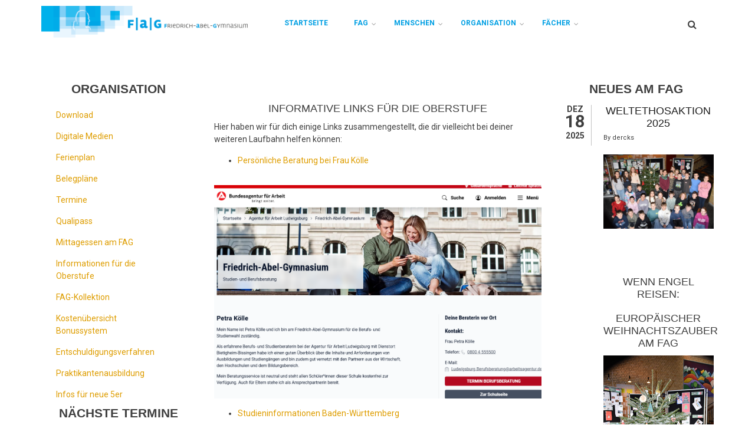

--- FILE ---
content_type: text/css
request_url: https://web.abelgym.de/sites/all/themes/startupgrowth_lite/css/base/layout.css?s05mzv
body_size: 7751
content:
/**
 * @file
 * Visual styles for Startupgrowth Lite's layout.
 */

/*Regions Layout*/
.white-region {
  padding: 30px 0;
   /*  padding: 30px 0; hde 2018_10_18 */
}
.light-gray-region {
  padding: 10px 0 10px 0;
  
} /*  padding: 60px 0 30px 0; hde 2018_10_23 */
.colored-region {
  padding: 50px 0;
   
} /*  padding: 40px 0;hde 2018_10_23 */
.white-region + .white-region:not(.highlighted-bottom):not(.subfooter):not(.footer-top):not(.footer),
.colored-region:not(.dark) + .colored-region:not(.dark):not(.highlighted-bottom):not(.subfooter):not(.footer-top):not(.footer),
.colored-region.dark + .colored-region.dark:not(.highlighted-bottom):not(.subfooter):not(.footer-top):not(.footer),
.light-gray-region + .light-gray-region:not(.highlighted-bottom):not(.subfooter):not(.footer-top):not(.footer),
.light-colored-region + .light-colored-region:not(.highlighted-bottom):not(.subfooter):not(.footer-top):not(.footer),
body:not(.video-bg-active):not(.parallax-active) .white-region + .white-region.highlighted-bottom,
body:not(.video-bg-active):not(.parallax-active) .colored-region:not(.dark) + .colored-region:not(.dark).highlighted-bottom,
body:not(.video-bg-active):not(.parallax-active) .colored-region.dark + .colored-region.dark.highlighted-bottom,
body:not(.video-bg-active):not(.parallax-active) .light-gray-region + .light-gray-region.highlighted-bottom,
body:not(.video-bg-active):not(.parallax-active) .light-colored-region + .light-colored-region.highlighted-bottom {
  padding-top: 0!important;
}
.colored-region.black {
  background-color: #1f1f1f;
}
.subfooter.colored-region.black {
  background-color: #252525;
}
.light-gray-region {
  background-color: #1f1f1f; /* #ffffff;  HDE #e9e9e9;*/
}
.footer-top.light-gray-region {
  background-color:   #1f1f1f;  /* hde #ffffff;  HDE #dcdcdc;*/
}

/*header layout*/
.header-container {
  padding: 0;
}
.header-inside {
  /* padding: 35px 0 30px; hde 2018_10_19*/
    padding: 10px 0 10px;
  position: relative;
}
.header-inside-first {
  padding: 0 0 10px 0;
}
.header-inside-second {
  padding: 0 0 20px 0;
}
@media (min-width:768px) {
  .search-area {
    width: 30px;
    float: right;
    padding: 1px 10px 0 0;
  }
  .main-navigation.with-search-bar {
    padding-right: 30px;
  }
}
@media (min-width:1200px) {
  .search-area {
    width: 60px;
  }
  .main-navigation.with-search-bar {
    padding-right: 60px;
  }
}
@media (max-width:767px) {
  .header-inside {
    padding: 0 0 30px;
  }
}
.main-content {
  padding: 10px 0 30px;
}
.path-frontpage .page {
  padding: 0;
}
.page {
  padding:  30px 0 0;
}
.path-frontpage .top-content {
  padding-top: 65px;
}
body:not(.path-frontpage) .main,
body:not(.path-frontpage) .sidebar {
  padding: 10px 0 0;  /* hde 15.04.2019 30px 0 0;   */
}
.path-frontpage .region-content {
  padding: 20px 0 0px;
}
.path-frontpage .region-sidebar-second,
.path-frontpage .region-sidebar-first {
  padding: 20px 0 0px; /* hde 15.04.2019 36px 0 0px;*/
}
.content-top-highlighted {
  padding: 40px 0 0;
  position: relative;
}
.content-top-highlighted:before {
  position: absolute;
  content: "";
  top: 0px;
  line-height: 1;
  left: 50%;
  margin-left: -20px;
  width: 0;
  height: 0;
  border-left: 20px solid transparent;
  border-right: 20px solid transparent;
  border-top-width: 20px;
  border-top-style: solid;
  border-top-color: transparent;
}
.content-top-highlighted:after {
  position: absolute;
  content: "";
  bottom: -20px;
  line-height: 1;
  left: 50%;
  margin-left: -20px;
  z-index: 4;
  width: 0;
  height: 0;
  border-left: 20px solid transparent;
  border-right: 20px solid transparent;
  border-top-width: 20px;
  border-top-style: solid;
  border-top-color: transparent;
}
.white-region + .content-top-highlighted:before {
  border-top-color: #fff;
}
.light-gray-region + .content-top-highlighted:before {
  border-top-color: #e9e9e9;
}
.colored-region.black + .content-top-highlighted:before {
  border-top-color: #101010;
}
.light-gray-region.content-top-highlighted:after {
  border-top-color: #e9e9e9;
}
.white-region.content-top-highlighted:after {
  border-top-color: #ffffff;
}
.colored-region.black.content-top-highlighted:after {
  border-top-color: #101010;
}
body:not(.path-frontpage) .content-top-highlighted {
  margin-bottom: 40px;
}
.highlighted {
  padding: 40px 0 0 0;
  position: relative;
}
.highlighted:before {
  position: absolute;
  content: "";
  top: 0px;
  line-height: 1;
  left: 50%;
  margin-left: -20px;
  width: 0;
  height: 0;
  border-left: 20px solid transparent;
  border-right: 20px solid transparent;
  border-top-width: 20px;
  border-top-style: solid;
  border-top-color: transparent;
}
.highlighted:after {
  position: absolute;
  content: "";
  bottom: -20px;
  line-height: 1;
  left: 50%;
  margin-left: -20px;
  z-index: 4;
  width: 0;
  height: 0;
  border-left: 20px solid transparent;
  border-right: 20px solid transparent;
  border-top-width: 20px;
  border-top-style: solid;
  border-top-color: transparent;
}
.white-region + .highlighted:before {
  border-top-color: #fff;
}
.light-gray-region + .highlighted:before {
  border-top-color: #e9e9e9;
}
.colored-region.black + .highlighted:before {
  border-top-color: #101010;
}
.light-gray-region.highlighted:after {
  border-top-color: #e9e9e9;
}
.white-region.highlighted:after {
  border-top-color: #ffffff;
}
.colored-region.black.highlighted:after {
  border-top-color: #101010;
}
.highlighted-bottom {
  width: 100%;
  padding: 105px 0 85px;
  position: relative;
}
.highlighted-bottom.white-region {
  background-color: #ffffff;
}
.highlighted-bottom-inside {
  position: relative;
  z-index: 3;
}
.bottom-content {
  padding: 30px 0 0 0;
}
.footer-top {
25px 0 0; 
    
}
.footer {
  /* padding: 35px 0;  hde 2018_10_29 */
  padding: 5px 0;  
  border-top: 1px solid #c2c2c2; /* hde 2018_10_29 Zusatz für Footerrahmen */
} 
.subfooter {
  padding: 25px 0 15px;
}

/*Footer columns clear*/
@media (min-width:768px) {
  .footer > .container > .row > .col-sm-6:nth-child(2n+1) {
    clear: both;
  }
}
@media (min-width:992px) {
  .footer > .container > .row > .col-sm-6.col-md-3:nth-child(2n+1) {
    clear: none;
  }
}

/*Sidebars paddings*/
@media (min-width:1200px) {
  .fix-sidebar-second {
    padding-left: 65px;
  }
  .fix-sidebar-first {
    padding-right: 65px;
  }
}

/*Regions*/
/*Colored Region*/
.colored-region,
.colored-region.black {
  color: #e1e1e1;
}
.colored-region .subfooter-area {
    color: #ffffff;
  /* HDE  color: #d7d7d7;*/
}
.colored-region a {
  color: #ffffff;
  text-decoration: underline;
}
.colored-region a:hover {
  color: #ffffff;
  text-decoration: none;
}
.colored-region:not(.black) a:focus {
  color: #ffffff;
}

/*Footer*/
.footer-area {
  font-size: 14px;
}
@media (max-width:767px) {
  .footer-area {
    text-align: center;
  }
}

/*Subfooter*/
.subfooter-area {
  font-size: 14px;
}
@media (max-width: 991px) {
  .subfooter-area {
    text-align: center;
  }
}

/*Layout Mode*/
.boxed .banner-area {
  overflow: hidden;
}
@media (min-width:768px) {
  .boxed .page-container {
    margin-right: auto;
    margin-left: auto;
    position: relative;
    background-color: #fff;
    border-left: 1px solid #c2c2c2;
    border-right: 1px solid #c2c2c2;
    border-bottom: 1px solid #c2c2c2;
  }
  .boxed .page-container,
  .onscroll.boxed .page-container .header-container > .header {
    width: 750px;
  }
}
@media (min-width:992px) {
  .boxed .page-container,
  .onscroll.boxed .page-container .header-container > .header {
    width: 970px;
  }
}
@media (min-width:1200px) {
  .boxed .page-container,
  .onscroll.boxed .page-container .header-container > .header {
    width: 1170px;
  }
}

/* Banner full width region */
.container-fluid .banner-inside {
  margin: 0 -15px;
}

--- FILE ---
content_type: text/css
request_url: https://web.abelgym.de/sites/all/themes/startupgrowth_lite/css/base/elements.css?s05mzv
body_size: 4948
content:
/*
 * @file
 * Overall specifications for Startup Growth Lite.
 */
body {
  /*font-size: 16px; hde 2018_10_18 */
  font-size: 14px;
  font-weight: 400;
  line-height: 1.55;
  color: #3f3f3f;
  -webkit-font-smoothing: antialiased;
  text-rendering: optimizelegibility;
}
p {
  margin: 0;
  padding: 0 0 15px 0;
}
p.large {
  font-size: 21px;
  line-height: 1.33;
}
a {
  -webkit-transition: all 0.2s ease-in-out;
  -moz-transition: all 0.2s ease-in-out;
  -ms-transition: all 0.2s ease-in-out;
  -o-transition: all 0.2s ease-in-out;
  transition: all 0.2s ease-in-out;
}
a:hover {
  text-decoration: underline;
}
a:focus {
  outline: none;
  text-decoration: none;
}
img {
  height: auto;
  max-width: 100%;
}
code,
pre {
  word-wrap: break-word;
  word-break: break-all;
  white-space: pre;
  white-space: pre-wrap;
  font-family: 'Source Code Pro', Consolas, Monaco, Courier;
}
pre {
  background: #e1e1e1;
  border: none;
  border-left: 10px solid #d3d1cd;
  -webkit-border-radius: 0px;
  -moz-border-radius: 0px;
  border-radius: 0px;
  color: #222222;
  padding: 20px;
  font-size: 14px;
  max-height: 62px;
  overflow: hidden;
  margin: 40px 0 40px 45px;
}
pre:hover {
  max-height: 10000px;
  -webkit-transition: all ease-in-out 2s;
  -moz-transition: all ease-in-out 2s;
  -o-transition: all ease-in-out 2s;
  -ms-transition: all ease-in-out 2s;
  transition: all ease-in-out 2s;
}
blockquote {
  font-size: 24px;
  font-style: italic;
  padding: 0 0 0 150px;
  border-left: none;
  position: relative;
  margin: 40px 0 50px;
}
blockquote p {
  font-weight: 400;
  line-height: 1.44;
}
.footer-area blockquote {
  padding-left: 70px;
}

/*blockquote quote symbol*/
blockquote:after {
  position: absolute;
  font-family: 'PT Serif', Georgia, Times, Times New Roman, Serif;
  content: "“";
  left: 45px;
  top: 0;
  font-style: normal;
  font-size: 160px;
  line-height: 1;
}
.footer-area blockquote:after {
  left: 0;
  font-size: 130px;
}
.colored-region:not(.black) blockquote:after {
  color: #ffffff;
}
@media (max-width:991px) {
  .footer-area blockquote {
    padding-left: 40px;
    font-size: 18px;
  }
  .footer-area blockquote:after {
    left: 0;
    font-size: 90px;
  }
}
@media (max-width:767px) {
  blockquote {
    padding: 0 0 0 75px;
  }
  blockquote:after {
    left: 0;
    font-size: 130px;
  }
}
hr {
  border-top: 1px solid #c2c2c2;
  margin-bottom: 40px;
  margin-top: 40px;
}

/*Headings*/
h1,
h2,
h3,
h4,
h5,
h6 {
  line-height: 1.20;
  padding: 0;
  margin: 20px 0 10px 0;
  font-weight: 700;
  text-transform: uppercase;
}
h1 a,
h2 a,
h3 a,
h4 a,
h5 a,
h6 a {
  color: #1e1e1e;
}
h1 {
  /*font-size: 35px; hde 2018_10_18*/
  font-size: 30px;
}
h2 {
  /*font-size: 28px; hde*/
  /*font-size: 23px; hde*/
  font-size: 18px;
  font-weight: 400;
  text-align: center; /* hde 16.04.2019*/
}
h3 {
  /*font-size: 21px; hde 2018_10_18*/
  /*font-size: 21px; hde 2019_08_02*/
  font-size: 16px;
}
h4 {
  /*font-size: 19px; hde 2018_10_18*/
    font-size: 14px;
}
h5 {
  /*font-size: 16px; hde 2018_10_18 */
    font-size: 12px;
}
h1.title {
  margin-top: 0;
}
h1.page-title {
  margin-bottom: 20px;
}
.front h1.title {
  margin-top: 76px;
}
.footer-area h2.title,
.footer-area nav > h2,
.footer-area .block-search > h2 {
  font-size: 16px;
  margin-bottom: 25px;
}
.sidebar h2.title,
.sidebar nav > h2,
.sidebar .block-search > h2 {
  font-size: 21px;
  font-weight: 700;
  margin: 4px 0 15px 0;
}
.col-md-12 h2.title,
.col-md-12 nav > h2,
.col-md-12 .block-search > h2 {
  text-align: center;
  margin-bottom: 5px;
}
#block-views-block-mt-promoted-posts-block-2 h2.title,
#block-views-block-mt-showcases-block-1 h2.title,
#block-views-block-mt-showcases-block-2 h2.title,
#block-views-block-mt-showcases-block-3 h2.title {
  margin-bottom: 25px;
  padding-bottom: 15px;
  border-bottom: 1px solid #acacac;
  position: relative;
}
#block-views-block-mt-promoted-posts-block-2 h2.title:after,
#block-views-block-mt-showcases-block-1 h2.title:after,
#block-views-block-mt-showcases-block-2 h2.title:after,
#block-views-block-mt-showcases-block-3 h2.title:after {
  width: 280px;
  height: 2px;
  position: absolute;
  background-color: #acacac;
  bottom: 0;
  content: "";
  left: 50%;
  margin-left: -140px;
}
.colored-region #block-views-block-mt-promoted-posts-block-2 h2.title,
.colored-region #block-views-block-mt-showcases-block-1 h2.title,
.colored-region #block-views-block-mt-showcases-block-2 h2.title,
.colored-region #block-views-block-mt-showcases-block-3 h2.title {
  border-color: #ffffff;
}
.colored-region #block-views-block-mt-promoted-posts-block-2 h2.title:after,
.colored-region #block-views-block-mt-showcases-block-1 h2.title:after,
.colored-region #block-views-block-mt-showcases-block-2 h2.title:after,
.colored-region #block-views-block-mt-showcases-block-3 h2.title:after {
  background-color: #ffffff;
}
.subtitle {
  font-size: 14px;
  font-weight: 700;
}
.page-subtitle {
  margin-top: 0;
}


--- FILE ---
content_type: text/css
request_url: https://web.abelgym.de/sites/all/themes/startupgrowth_lite/css/components/call-to-action.css?s05mzv
body_size: 277
content:
/**
 * @file
 * Visual styles for Startupgrowth Lite's static call to action block.
 */
.call-to-action p {
  font-size: 28px;
  margin: 0;
  padding: 10px 0;
}
.call-to-action a.button {
  background-color: #000;
}
.call-to-action a.button:hover {
  background-color: #333;
}


--- FILE ---
content_type: text/css
request_url: https://web.abelgym.de/sites/all/themes/startupgrowth_lite/css/components/contact-info.css?s05mzv
body_size: 701
content:
/**
 * @file
 * Visual styles for Startup Growth Lite's contact info block.
 */
.contact-info .icon {
  width: 80px;
  height: 80px;
  -webkit-border-radius: 100%;
  -moz-border-radius: 100%;
  border-radius: 100%;
  margin: 9px auto 30px;
  text-align: center;
  display: block;
  color: #a3a3a3;
  background: #3f3f3f;
}
.contact-info .icon i {
  font-size: 36px;
  width: 100%;
  height: 100%;
  line-height: 80px;
}
.contact-info ul,
ul.contact-info {
  list-style: none;
  margin: 0;
  padding: 0;
}
.contact-info li {
  padding: 0 0 0 45px;
  margin: 0 0 30px 0;
  position: relative;
}
.contact-info li i {
  color: #a3a3a3;
  position: absolute;
  left: 10px;
  top: 2px;
  font-size: 20px;
}


--- FILE ---
content_type: text/css
request_url: https://web.abelgym.de/sites/all/themes/startupgrowth_lite/css/components/more-links.css?s05mzv
body_size: 2484
content:
/**
 * @file
 * Visual styles for Startup Growth Lite's more links.
 */
.view-promoted-items--style-2 .more-link {
  text-align: center;
}
.view-promoted-items--style-2 .more-link a {
  font-size: 14px;
  text-transform: uppercase;
  padding: 15px 23px;
  color: #ffffff;
  display: inline-block;
  line-height: 1;
  -webkit-border-radius: 24px;
  -moz-border-radius: 24px;
  border-radius: 24px;
  min-width: 160px;
  border: none;
  -webkit-transition: all 0.2s ease-in-out;
  -moz-transition: all 0.2s ease-in-out;
  -ms-transition: all 0.2s ease-in-out;
  -o-transition: all 0.2s ease-in-out;
  transition: all 0.2s ease-in-out;
  margin: 10px 0;
  text-align: center;
}
.view-promoted-items--style-2 .more-link a:hover {
  text-decoration: none;
  color: #ffffff;
}
.more-link a,
.view-promoted-items--style-2 .views-row .more-link a {
  margin: 0 0 10px 0px;
  display: block;
  background: transparent;
  padding: 0;
  font-size: 15px;
  text-align: left;
  text-transform: uppercase;
}
.view-promoted-items--style-2 .views-row .more-link a {
  font-size: 13px;
}
.more-link a:after,
.view-promoted-items--style-2 .views-row .more-link a:after {
  content: "\f101";
  font-family: 'FontAwesome';
  font-style: normal;
  font-size: 12px;
  margin-left: 3px;
  display: inline-block;
}
.view-promoted-items--style-2 .views-row .more-link a:hover {
  text-decoration: underline;
}
.view-promoted-items--style-2 .more-link a:after {
  content: "";
  margin-left: 0;
}
.footer-area .more-link a {
  font-size: 14px;
  text-transform: none;
}
.footer-area .more-link a:after {
  font-size: 11px;
}
.view-latest-items .more-link a {
  margin: 10px 0 5px 0;
  margin-left: 138px;
}
.two-sidebars .view-latest-items .more-link a {
  margin-left: 0;
}
@media (min-width:1200px) {
  .view-latest-items .more-link a {
    margin-left: 145px;
  }
}
@media (max-width:991px) {
  .view-latest-items .more-link a {
    margin-left: 0px;
    text-align: right;
  }
}
@media (max-width:767px) {
  .footer-area .more-link a {
    text-align: center;
  }
}

/*more links @colored-regions*/
.colored-region .view-promoted-items--style-2 .more-link a {
  color: #ffffff;
  text-decoration: none;
  border: 1px solid transparent;
}
.colored-region .view-promoted-items--style-2 .more-link a:hover {
  color: #ffffff;
  background-color: transparent;
  border-color: #ffffff;
}
.colored-region .view-promoted-items--style-2 .views-row .more-link a {
  background-color: transparent;
  border: none;
}


--- FILE ---
content_type: text/css
request_url: https://web.abelgym.de/sites/all/themes/startupgrowth_lite/css/components/field-taxonomy-term.css?s05mzv
body_size: 846
content:
/**
 * @file
 * Visual styles for taxonomy terms in Startup Growth Lite.
 */
.field--entity-reference-target-type-taxonomy-term {
  display: block;
  overflow: hidden;
  position: relative;
  font-size: 0;
  margin: 15px 0 30px 0;
}
.field--entity-reference-target-type-taxonomy-term .field__items > li {
  display: inline-block;
  margin-right: 2px;
}
.field--entity-reference-target-type-taxonomy-term .field__items > li a {
  color: #7d7d7d;
  padding: 6px 8px;
  line-height: 1;
  background-color: #d2d2d2;
  -webkit-border-radius: 2px;
  -moz-border-radius: 2px;
  border-radius: 2px;
  display: inline-block;
  margin: 0 0 2px 0;
  font-size: 11px;
  text-transform: none;
  min-width: 0;
}
.field--entity-reference-target-type-taxonomy-term .field__items > li a:hover {
  background-color: #000;
  text-decoration: none;
  color: #fff;
}


--- FILE ---
content_type: text/css
request_url: https://web.abelgym.de/sites/all/themes/startupgrowth_lite/css/components/image-overlay.css?s05mzv
body_size: 1945
content:
/**
 * @file
 * Visual styles for Startup Growth Lite's images overlay.
 */
a.overlayed,
.overlayed-wrapper,
.overlayed-inner {
  position: relative;
  display: block;
  overflow: hidden;
}
.image-preview .overlayed {
  max-width: 100%;
  float: left;
}
.overlay {
  position: absolute;
  bottom: 0px;
  left: 0;
  right: 0;
  top: 0;
  height: 100%;
  width: 100%;
  opacity: 0;
  filter: alpha(opacity=0);
  webkit-transition: opacity 0.2s linear;
  -moz-transition: opacity 0.2s linear;
  -o-transition: opacity 0.2s linear;
  transition: opacity 0.2s linear;
  z-index: 10;
}
.overlay i {
  position: absolute;
  left: 50%;
  top: 50%;
  margin: -40px 0 0 -40px;
  font-size: 20px;
  color: #a3a3a3;
  width: 100%;
  text-align: center;
  width: 80px;
  height: 80px;
  -webkit-border-radius: 100%;
  -moz-border-radius: 100%;
  border-radius: 100%;
  background: #3f3f3f;
  -webkit-transform: scale(0.1);
  -moz-transform: scale(0.1);
  -ms-transform: scale(0.1);
  -o-transform: scale(0.1);
  transform: scale(0.1);
  -webkit-transition: all linear 0.2s;
  -moz-transition: all linear 0.2s;
  -o-transition: all linear 0.2s;
  -ms-transition: all linear 0.2s;
  transition: all linear 0.2s;
}
.overlay i:before {
  line-height: 82px;
}
.overlay.large i {
  margin: -40px 0px 0 -40px;
  font-size: 42px;
}
.overlay.small i,
.image-listing-items .overlay i {
  width: 40px;
  height: 40px;
  margin: -20px 0px 0 -20px;
  font-size: 14px;
}
.overlay.small i:before,
.image-listing-items .overlay i:before {
  line-height: 42px;
}
.overlayed:hover,
.overlayed-inner:hover {
  color: #ffffff !important;
  text-decoration: none;
}
.overlayed:hover .overlay,
.overlayed-wrapper:hover .overlay {
  opacity: 1;
  filter: alpha(opacity=100);
}
.overlayed:hover .overlay i,
.overlayed-wrapper:hover .overlay i {
  -webkit-transform: scale(1);
  -moz-transform: scale(1);
  -ms-transform: scale(1);
  -o-transform: scale(1);
  transform: scale(1);
}


--- FILE ---
content_type: text/css
request_url: https://web.abelgym.de/sites/all/themes/startupgrowth_lite/css/components/node-images.css?s05mzv
body_size: 1310
content:
/**
 * @file
 * Visual styles for Startup Growth Lite's images.
 */
.circle-img {
  display: block;
  text-align: center;
}
.circle-img img {
  -webkit-border-radius: 100%;
  -moz-border-radius: 100%;
  border-radius: 100%;
}
.images-container {
  margin-bottom: 50px;
}
.node--view-mode-teaser .field--type-image,
.node-mt-slideshow-entry .field--type-image {
  margin: 0 0 20px 0;
}
.image-preview {
  overflow: hidden;
  position: relative;
}
.node--view-mode-teaser .field--type-image img:hover {
  opacity: 0.8;
  filter: alpha(opacity=80);
  -webkit-transition: opacity linear 0.2s;
  -moz-transition: opacity linear 0.2s;
  -o-transition: opacity linear 0.2s;
  -ms-transition: opacity linear 0.2s;
  transition: opacity linear 0.2s;
}
.image-caption {
  position: absolute;
  bottom: 40px;
  left: 40px;
  width: 330px;
}
.image-caption h4 {
  background: rgba(0, 0, 0, 0.77);
  color: #ffffff;
  padding: 15px;
  margin: 0;
  margin-bottom: 1px;
}

/*image listing*/
.image-listing-items {
  overflow: hidden;
  padding-top: 20px;
}
.image-listing-item {
  float: left;
  padding: 0;
  margin: 0 2.66% 2.66% 0;
  max-width: 17.866666666%;
}
.image-listing-items .image-listing-item:nth-child(5n) {
  margin-right: 0px;
}
@media (max-width:767px) {
  .images-container {
    margin-bottom: 10px;
  }
}


--- FILE ---
content_type: text/css
request_url: https://web.abelgym.de/sites/all/themes/startupgrowth_lite/css/components/search.css?s05mzv
body_size: 3184
content:
/**
 * @file
 * Visual styles for Levelplus's search block.
 */
.block-search form {
  position: relative;
}
.block-search input.form-search {
  padding: 11px 15px;
  -webkit-border-radius: 25px;
  -moz-border-radius: 25px;
  border-radius: 25px;
  font-size: 14px;
  color: #000;
  width: 100%;
}
.block-search .form-actions {
  position: absolute;
  top: 0px;
  right: 0px;
  margin: 0;
  font-size: 16px;
}
.block-search .form-actions:after {
  font-family: 'FontAwesome';
  content: "\f002";
  position: absolute;
  top: 0;
  left: 0;
  z-index: 0;
  line-height: 40px;
  width: 20px;
  display: block;
  color: #3f3f3f;
}
.block-search input.form-submit {
  background-color: transparent;
  min-width: 0;
  position: relative;
  z-index: 1;
  height: 40px;
  margin: 0;
  padding: 15px;
  text-indent: -9999px;
}
.block-search input.form-submit:focus,
.block-search input.form-submit:hover {
  outline: none;
  background: transparent;
}
.footer-area .block-search .form-actions:after {
  line-height: 40px;
}
.footer-area .block-search input.form-submit {
  height: 40px;
}

/*Search blocks @colored-regions*/
.colored-region .block-search input.form-search,
.light-colored-region .block-search input.form-search {
  background-color: #ffffff;
}
.colored-region .block-search .form-actions input[type="submit"],
.colored-region .block-search .form-actions input[type="submit"]:hover {
  background-color: transparent;
}
/*Navigation search bar*/
.search-area {
  position: relative;
  margin: 10px 0 0 0;
}
.search-area input.form-search {
  background: transparent;
  width: 0;
  position: absolute;
  z-index: 498;
  right: 0;
  -webkit-transition: all linear 0.35s;
  -moz-transition: all linear 0.35s;
  -o-transition: all linear 0.35s;
  -ms-transition: all linear 0.35s;
  transition: all linear 0.35s;
  -webkit-border-radius: 25px;
  -moz-border-radius: 25px;
  border-radius: 25px;
  border-bottom: none;
  font-size: 14px;
  color: #fff;
}
.search-area .form-actions {
  position: absolute;
  top: 0px;
  right: 0px;
  font-size: 16px;
}
.search-area .form-actions:after {
  font-family: 'FontAwesome';
  content: "\f002";
  position: absolute;
  top: 0;
  left: 0;
  padding-left: 1px;
  z-index: 498;
  line-height: 40px;
  width: 20px;
}
.search-area input[type="submit"] {
  background-color: transparent;
  min-width: 0;
  color: #3f3f3f;
  position: relative;
  z-index: 499;
  height: 44px;
  margin: 0 15px 0 0;
  padding: 10px;
}
.search-area input[type="submit"]:hover {
  outline: none;
  background: transparent;
}
@media (min-width:768px) {
  .search-area:hover input.form-search,
  .search-area input.form-search:focus {
    width: 350px;
    background-color: #dddddd;
    color: #000;
  }
}
@media (max-width:767px) {
  .search-area {
    padding: 0 50px;
  }
  .search-area input.form-search,
  .search-area input.form-search:hover {
    position: relative;
    width: 100%;
    background-color: #dddddd;
    color: #000;
  }
  .search-area input.form-search,
  .search-area .form-actions:after {
    z-index: 1;
  }
  .search-area input[type="submit"] {
    z-index: 2;
  }
}
@media (max-width: 480px) {
  .search-area {
    padding: 0 35px;
  }
}



--- FILE ---
content_type: text/css
request_url: https://web.abelgym.de/sites/all/themes/startupgrowth_lite/css/components/tables.css?s05mzv
body_size: 1044
content:
/**
 * @file
 * Visual styles for Startupgrowth Lite's tables.
 */
table {
  border-collapse: collapse;
  width: 100%;
  color: #000000;
  margin: 25px 0 40px;
}
table th {
  font-size: 11px; /* hde 16px 09.04.2020 */
  text-transform: uppercase;
  border: 1px solid #fff;
  /*background: #3f3f3f; hde 2018_10_19*/
  background: #fbbc32;
  color: #ffffff;
}
table th,
table td {
  vertical-align: top;
  padding: 5px 5px; /*10px 20px;  hde �nderung 09.04.20*/
  text-align: center; /*left; hde �nderung 09.04.20*/
}
table th a {
  color: #ffffff;
}
table td {
  border: 1px solid #fff;
}
table tr.even,
table tr.odd {
  border-bottom: 1px solid #fff;
  background: #e4e4e4;
  font-size: 10px; /*14px;  �nderung HDE 9.4.20*/
}
.colored-region table {
  color: #ffffff;
}
.colored-region table th {
  background-color: transparent;
}
.colored-region table td {
  border-color: #ffffff;
}
.colored-region table tr.even,
.colored-region table tr.odd {
  background: transparent;
}
.footer-area table th,
.footer-area table td, {
  padding: 10px;
}


--- FILE ---
content_type: text/css
request_url: https://web.abelgym.de/sites/all/themes/startupgrowth_lite/css/components/tabs.css?s05mzv
body_size: 1677
content:
/**
 * @file
 * Visual styles for Startupgrowth Lite's tabs.
 */
.nav-tabs {
  border-bottom: 1px solid #c2c2c2;
  margin: 0 0 10px;
}
.nav-tabs > li {
  float: left;
  margin-bottom: -1px;
  padding: 0;
}
.nav-tabs > li > a {
  margin-right: 2px;
  border: 1px solid transparent;
  padding: 8px 10px;
  display: block;
  font-weight: 700;
  text-transform: uppercase;
  color: #1e1e1e;
  border-radius: 0;
  -webkit-transition: none;
  -moz-transition: none;
  -ms-transition: none;
  -o-transition: none;
  transition: none;
}
.nav-tabs li a i {
  padding-right: 10px;
  font-size: 20px;
}
.nav-tabs > li > a:hover {
  border-color: #3f3f3f #3f3f3f #3f3f3f;
  background: #3f3f3f;
  text-decoration: none;
  color: #fff;
}
.nav-tabs > li.active > a,
.nav-tabs > li.active > a:focus,
.nav-tabs > li.active > a:hover {
  cursor: default;
  background-color: transparent;
  border: 1px solid #c2c2c2;
  border-bottom-color: #fff;
  color: #1e1e1e;
}
.nav-tabs > li.active > a:hover {
  color: #1e1e1e;
}
.tab-content {
  border-bottom: 1px solid #c2c2c2;
  padding-bottom: 5px;
}

/*primary tabs*/
ul.tabs.primary {
  margin-bottom: 20px;
}

/*Tabs @colored-regions*/
.colored-region .nav-tabs > li.active > a,
.colored-region .nav-tabs > li > a:hover {
  background: transparent;
  text-decoration: none;
  color: #fff;
}
.colored-region.black .nav-tabs > li.active > a,
.colored-region.black .nav-tabs > li > a:hover {
  border-bottom-color: #101010;
}
.colored-region .nav-tabs > li > a,
.colored-region .nav-tabs > li.active > a,
.colored-region .nav-tabs > li.active > a:focus,
.colored-region .nav-tabs > li.active > a:hover {
  color: #e1e1e1;
  text-decoration: none;
}


--- FILE ---
content_type: text/css
request_url: https://web.abelgym.de/sites/all/themes/startupgrowth_lite/css/components/team-members.css?s05mzv
body_size: 728
content:
/**
 * @file
 * Visual styles for Startup Growth Lite's team members.
 */
.team-member {
  margin-bottom: 60px;
  border-bottom: 1px solid #c2c2c2;
}
.team-member h3 {
  margin-bottom: 5px;
}
.team-member .subtitle {
  padding-bottom: 20px;
}
.team-member .contact-info li {
  padding: 0 0 0 60px;
  margin: 0 0 10px 0;
}
.team-member .contact-info li i {
  color: #1e1e1e;
  left: 22px;
}
.email a,
.email {
  word-wrap: break-word;
  word-break: break-all;
  white-space: pre;
  white-space: pre-wrap;
}
.team-member ul.icons-list {
  margin: 20px 0;
}
.team-member ul.icons-list li {
  margin: 5px;
}
.team-member ul.icons-list li a {
  width: 45px;
  height: 45px;
}
.team-member ul.icons-list li i {
  line-height: 43px;
}


--- FILE ---
content_type: text/css
request_url: https://web.abelgym.de/sites/all/themes/startupgrowth_lite/css/components/menu.css?s05mzv
body_size: 9788
content:
/**
 * @file
 * Styles for menus in Startup Growth Lite.
 */

/*Menus*/
ul.menu {
  margin: 0;
  padding: 0;
  list-style: none;
}
ul.menu li {
  margin: 0;
  position: relative;
  list-style: none;
  padding: 0;
}
ul.menu li a {
  padding: 7px 0 8px 25px;
  line-height: 150%;
  display: block;
}
ul.menu li a.is-active,
ul.menu li.menu-item--active-trail a {
  color: #009fe3; 
   
} /* color: #1d1d1d; hde 2018_10_31 */
ul.menu li a:hover {
  text-decoration: none;
  /*background-color: #3f3f3f;
  color: #ffffff; HDE geändert für FAG*/
  background-color: #fedc9e;
  color: #3f3f3f;
    
}
ul.menu li.menu-item--expanded ul {
  padding-left: 25px;
}

/*menu arrows*/
ul.menu li.menu-item > a:before {
  font-family: 'FontAwesome';
  position: absolute;
  left: 0px;
  font-size: 20px;
  top: 7px;
  -webkit-transition: all linear 0.2s;
  -moz-transition: all linear 0.2s;
  -o-transition: all linear 0.2s;
  -ms-transition: all linear 0.2s;
  transition: all linear 0.2s;
  font-weight: 700;
}
ul.menu li.menu-item--collapsed > a:before {
  content: "\f105";
}
ul.menu li.menu-item--expanded > a:before {
  content: "\f107";
}
ul.menu li.menu-item--active-trail > a:before,
ul.menu li.menu-item--active-trail a.is-active:before {
  color: #1d1d1d;
}
ul.menu li > a:hover:before {
  left: 10px;
}
ul.menu li.menu-item--expanded > a:hover:before {
  left: 5px;
}

/*Main navigation*/
.header-container ul.menu {
  margin: 0;
  padding: 15px 0 5px 0;
  list-style: none;
  /* hde text-align: right; */
  text-align: left;
}
.header-container ul.menu li {
  background: none;
  padding: 0;
  margin: 0;
  display: inline-block;
  float: none;
  z-index: 497;
}
.header-container nav>ul.menu>li.menu-item--active-trail>a {
  border-bottom: 2px solid #3f3f3f;
}
.header-container ul.menu li a {
  font-size: 12px; /*14px;*/
  font-weight: 700;
  padding: 5px 17px 5px;
  text-transform: uppercase;
  margin: 0 5px;
  border-bottom: 2px solid transparent;
    color: #009fe3;
  /* color: #3f3f3f;  hde 2018_10_31 */
}
.header-container ul.menu li a:hover,
.header-container nav>ul.menu>li.menu-item--active-trail>a:hover {
  background-color: transparent;
  border-bottom: 2px solid #3f3f3f;
}
.header-container ul.menu li.menu-item--expanded > a:before,
.header-container ul.menu li.menu-item--collapsed > a:before {
  content: "";
}
.header-container ul.menu ul.menu {
  display: none;
}
@media (max-width:1199px) {
  .header-container ul.menu li a {
    margin: 0;
    padding: 5px 15px;
  }
  .header-container ul.menu {
    text-align: left;
  }
}
@media (min-width: 768px) and (max-width:1199px) {
  .header-container .with-search-bar ul.menu li a {
    padding: 5px 12px;
  }
}
@media (max-width:991px) {
  .header-container ul.menu li a {
    margin: 0 5px;
    padding: 5px 17px;
  }
}

/*footer menu*/
.footer-area ul.menu li a {
  padding: 7px 0 8px 25px;
  text-decoration: none;
  font-size: 12px; /*hde 2018_10_23 */
}

/*footer menu arrows  */
.footer-area ul.menu li > a:before {
  top: 7px;
}
.footer-area ul.menu li > a:hover:before {
  left: 5px;
}
@media (max-width:767px) {
  .footer-area ul.menu {
    text-align: center;
    padding: 0 0 0 2px;
  }
  .footer-area ul.menu li a {
    padding: 7px 25px 8px 25px;
  }
  .footer-area ul.menu li > a:before {
    content: "";
  }
}

/*Subfooter menu*/
.subfooter-area ul.menu {
  margin: 0;
  padding: 0;
  list-style-type: none;
  text-align: right;
}
.subfooter-area ul.menu li {
  display: inline-block;
}
.subfooter-area ul.menu ul.menu {
  display: none;
}
.subfooter-area ul.menu li a {
  font-size: 12px;
  font-weight: 700;
  text-transform: uppercase;
  text-decoration: none;
  margin: 0;
  padding: 0 10px 0 8px;
  border-right-width: 1px;
  border-right-style: solid;
  border-right-color: #555555;
  color: #1e1e1e;
  line-height: 1;
}
.subfooter-area ul.menu li a:hover {
  background-color: transparent!important;
}
.subfooter-area ul.menu li:last-child a {
  border-right: none;
  padding-right: 0;
}
.subfooter-area ul.menu li.menu-item--expanded > a:before,
.subfooter-area ul.menu li > a:before {
  content: "";
}
@media (max-width:991px) {
  .subfooter-area ul.menu {
    text-align: center;
    padding: 0 0 0 2px;
  }
}
@media (max-width:767px) {
  .subfooter-area ul.menu li {
    display: block;
    padding: 10px 20px;
  }
  .subfooter-area ul.menu li:last-child a,
  .subfooter-area ul.menu li a {
    border-right-width: 0;
    padding: 0 10px;
  }
}

/*menus @colored-regions*/
.colored-region ul.menu li a {
  color: #00a0e4; /* hde #e1e1e1; Versuch Schrift im Footer von links blau*/
  border-right-color: #e1e1e1; /*#e1e1e1;*/
}
.colored-region:not(.black) .subfooter-area ul.menu li a:hover {
  color: #ffffff;
}
.colored-region:not(.black) ul.menu li.menu-item > a:before {
  color: #ffffff;
}
.colored-region.black ul.menu li a:hover {
  text-decoration: underline;
  background-color: transparent;
}

/*superfish support*/
.sf-menu ul {
  display: none;
}
.header-container .sf-menu ul {
  text-align: left;
  padding: 15px 0 0 0;
  left: 0;
  top: 100%;
}
.header-container .sf-menu li.sfHover {
  z-index: 498;
}
.header-container .sf-menu>li.menu-item--active-trail>a {
  border-bottom: 2px solid #3f3f3f;
}
.header-container .sf-menu>li>a:hover,
.header-container .sf-menu>li.sfHover>a {
  border-bottom: 2px solid #3f3f3f;
}
.header-container .sf-menu>li>ul {
  right: 0 !important;
}
.header-container .sf-menu ul {
  display: none;
}
.header-container .sf-menu ul li a {
  background: rgba(243, 243, 243, 0.95);
  padding: 9px 23px 10px;
  display: block;
  margin: 0 0 1px 0;
  border-bottom: none;
}
.header-container .sf-menu ul li a:hover,
.header-container .sf-menu ul li.sfHover>a {
  background: #3f3f3f;
  color: #fff;
  border-bottom: none;
}
.header-container .sf-menu ul ul {
  padding: 0 0 0 1px;
  top: 0;
}

/*superfish menu arrows*/
.header-container ul.sf-menu>li>a.menuparent:after {
  content: "\f107";
  font-family: 'FontAwesome';
  position: absolute;
  top: 6px;
  right: 3px;
  font-size: 12px;
  font-weight: 400;
  -webkit-transition: all linear 0.2s;
  -moz-transition: all linear 0.2s;
  -o-transition: all linear 0.2s;
  -ms-transition: all linear 0.2s;
  transition: all linear 0.2s;
  color: #9c9c9c;
  line-height: 20px;
}
.header-container ul.sf-menu>li.sfHover>a.menuparent:after {
  filter: progid:DXImageTransform.Microsoft.BasicImage(rotation=2);
  -webkit-transform: rotate(180deg);
  -moz-transform: rotate(180deg);
  -ms-transform: rotate(180deg);
  -o-transform: rotate(180deg);
  transform: rotate(180deg);
}
.header-container ul.sf-menu ul li a.menuparent:after {
  font-family: 'FontAwesome';
  content: "\f105";
  right: 10px;
  top: 9px;
  position: absolute;
  font-weight: 400;
}
@media (min-width: 768px) and (max-width: 1199px) {
  .header-container ul.sf-menu>li>a.menuparent:after {
    right: 1px;
  }
}

/*Mobile Menu*/
.header-container .block-superfish {
  position: relative;
}
.header-container .sf-accordion-toggle.sf-style-none {
  text-align: right;
}
.header-container .sf-accordion-toggle.sf-style-none a {
  position: absolute;
  top: 0;
  right: 0;
  z-index: 100;
  padding: 5px 10px 5px;
  display: inline-block;
  text-decoration: none;
}
.with-search-bar .sf-accordion-toggle.sf-style-none a {
  top: -36px;
}
.header-container .sf-accordion-toggle.sf-style-none a:after {
  content: "\f0c9";
  font-family: "FontAwesome";
  font-size: 24px;
  line-height: 1;
}
.header-container .sf-accordion-toggle.sf-style-none a.sf-expanded {
  position: relative;
  right: auto;
  z-index: auto;
}
.header-container .sf-accordion-toggle.sf-style-none a.sf-expanded:after {
  content: "\f00d";
}
.header-container .sf-accordion-toggle.sf-style-none span {
  display: none;
}
.header-container ul.menu.sf-accordion {
  padding: 0;
  text-align: left;
  /*background: #e5e5e5;
  color: #000; HDE geändert für das FAG*/
  background: #fedc9e;
  color: #000;
}
.header-container ul.menu.sf-accordion ul {
  padding-top: 0;
}
.header-container ul.menu.sf-accordion li a {
  color: #000;
  /*border-bottom: 1px solid #ddd; HDE 
  border-bottom: 1px solid #009fe3; */
  border-bottom: 1px solid #fdc95f;
  text-transform: none;
  margin: 0;
  padding: 15px 30px;
  background-color: transparent;
}
.header-container ul.menu.sf-accordion li a:hover {
  /*background-color: #3f3f3f;
  color: #fff; HDE geändert fürs FAG */
  background-color: #fab61c;
  color: #000;
}
.header-container ul.menu.sf-accordion ul li a {
  padding-left: 45px;
  border-top: 1px solid rgba(255, 255, 255, 0.25);
}
.header-container ul.menu.sf-accordion ul ul li a {
  padding-left: 60px;
}
.header-container ul.menu.sf-accordion ul ul ul li a {
  padding-left: 75px;
}
.header-container ul.menu.sf-accordion ul ul ul ul li a {
  padding-left: 90px;
}
@media (max-width: 480px) {
  .header-container .sf-accordion-toggle.sf-style-none a,
  .header-container .sf-accordion-toggle.sf-style-none a.sf-expanded {
    right: -7px;
  }
}

/*mobile menu arrows*/
.header-container ul.sf-accordion li a.menuparent:after {
  content: "\f067";
  font-family: 'FontAwesome';
  position: absolute;
  color: #000;
  border-left: 1px solid #ddd;
  top: 0;
  right: 0;
  text-align: center;
  font-size: 12px;
  font-weight: 400;
  line-height: 52px;
  -webkit-transition: all 0.2s ease-in-out;
  -moz-transition: all 0.2s ease-in-out;
  -ms-transition: all 0.2s ease-in-out;
  -o-transition: all 0.2s ease-in-out;
  transition: all 0.2s ease-in-out;
  width: 52px;
  height: 52px;
}
.header-container ul.sf-accordion li a.menuparent:hover:after {
  color: #ffffff;
}
.header-container ul.sf-accordion li.sf-expanded>a.menuparent:after {
  content: "\f068";
}
.header-container ul.sf-accordion ul li a.menuparent:after {
  content: "\f067";
  top: 0;
  right: 0;
}

--- FILE ---
content_type: text/css
request_url: https://web.abelgym.de/sites/all/themes/startupgrowth_lite/css/components/views.css?s05mzv
body_size: 2408
content:
/**
 * @file
 * Visual styles for Startup Growth Lite's views.
 */
.views-field-title a {
  margin: 0 0 5px;
  display: block;
}
.views-field-title a:hover {
  text-decoration: underline;
}
.white-region .view-mt-benefits .views-field-title a,
.light-gray-region .view-mt-benefits .views-field-title a {
  /* color: #3f3f3f; hde 2018_10_19  Tabellenhintergrund beim Titel in Views */
    color: #fab61c;
}
.colored-region .views-field-title a {
  color: #ffffff; 
      
  text-decoration: none;
}
.colored-region .views-field-title a:hover {
  color: #ffffff;
  text-decoration: underline;
}

/*Views row clear*/
@media (min-width:768px) {
  .views-row.col-sm-6:nth-child(2n+1),
  .views-row.col-sm-4:nth-child(3n+1),
  .views-row.col-sm-3:nth-child(4n+1) {
    clear: both;
  }
}
@media (min-width:992px) {
  .views-row.col-sm-6.col-md-4:nth-child(2n+1),
  .views-row.col-sm-6.col-md-3:nth-child(2n+1),
  .views-row.col-sm-4.col-md-2:nth-child(3n+1),
  .views-row.col-sm-4.col-md-3:nth-child(3n+1),
  .views-row.col-sm-4.col-md-6:nth-child(3n+1),
  .views-row.col-sm-3.col-md-6:nth-child(4n+1),
  .views-row.col-sm-3.col-md-4:nth-child(4n+1) {
    clear: none;
  }
  .views-row.col-md-6:nth-child(2n+1),
  .views-row.col-md-4:nth-child(3n+1),
  .views-row.col-md-3:nth-child(4n+1) {
    clear: both !important;
  }
}

/*clear grid floats*/
.view.row .view-content:before,
.view.row .view-content:after {
  display: table;
  content: " ";
}
.view.row .view-content:after {
  clear: both;
}

.hintergrundbild-advent{/*hde 21*/
  background: url(/sites/default/files/Adventskalender/Hintergrund1.jpeg);/*hde 21*/
  /*background: url(/sites/default/files/Adventskalender/Adventskalender.jpeg);/*hde 21*/ 
  width: 100%;
  height: 100%;
}/*hde 21*/

.views-field-title-advent a {
  /*margin: 0 0 5px;*/
  display: block;
 /* background: url(/sites/default/files/Adventskalender/Tuere_gelb.png); /*hde 21*/
  background: url(/sites/default/files/Adventskalender/Tuerrahmen_ohne.png); /*hde 21*/
  /*background: url(/sites/default/files/Adventskalender/Tuerrand_mit_knopf.png); /*hde 21*/
  /*background: url(/sites/default/files/Adventskalender/Tu%CC%88rrahmen.png); /*hde 21*/
  /*background: url(/sites/default/files/Adventskalender/Tuere.png); /*hde 21*/
  width: 100px; height: 100px;/*hde 21*/
  font-size: 2em;
  display:flex;
  align-items: center;
  justify-content: center;
  /*text-align: center; */

}

--- FILE ---
content_type: text/css
request_url: https://web.abelgym.de/sites/all/themes/startupgrowth_lite/css/components/view-promoted-items.css?s05mzv
body_size: 2326
content:
/**
 * @file
 * Visual styles for Startup Growth's promoted items views.
 */
.view-promoted-items {
  margin-bottom: 15px;
}
.view-promoted-items .views-row {
  margin-top: 30px !important;
}
.view-promoted-items .icon {
  width: 80px;
  height: 80px;
  -webkit-border-radius: 100%;
  -moz-border-radius: 100%;
  border-radius: 100%;
  margin: 0 auto 35px;
  text-align: center;
  display: block;
  color: #a3a3a3;
  background: #3f3f3f;
}
.view-promoted-items .icon:hover {
  background: #454545;
}
.view-promoted-items .icon i {
  font-size: 36px;
  width: 100%;
  height: 100%;
  line-height: 80px;
}
.colored-region .view-promoted-items .icon {
  background-color: transparent;
  border: 1px solid #ffffff;
  color: #ffffff;
}
.colored-region .view-promoted-items .icon:hover {
  background-color: rgba(255,255,255,0.2);
  color: #ffffff;
}
.view-promoted-items .views-field-field-image {
  margin: 0 auto 25px;
}
.view-promoted-items .views-field-title a {
  margin: 0;
  display: inline;
}
.view-promoted-items h2 {
  margin-top: 0;
}
.view-promoted-items .info {
  position: absolute;
  bottom: 8px;
  right: 5px;
  z-index: 11;
}
.view-promoted-items .info span,
.view-promoted-items .info a {
  padding: 5px 8px;
  line-height: 1;
  font-size: 11px;
  background-color: #080808;
  color: #fff;
  -webkit-border-radius: 2px;
  -moz-border-radius: 2px;
  border-radius: 2px;
}
.view-promoted-items .info span:hover {
  cursor: default;
}
.view-promoted-items .info a.comments {
  padding-left: 30px;
  position: relative;
}
.view-promoted-items .info a.comments:hover {
  text-decoration: none;
}
.view-promoted-items .info a.comments:after {
  font-family: 'FontAwesome';
  position: absolute;
  content: "\f075";
  left: 7px;
  top: 5px;
  font-size: 13px;
}
.view-promoted-items .nav-pills > li {
  margin-top: 5px;
}
.view-promoted-items--style-2 .views-row {
  margin-bottom: 40px;
}
.view-promoted-items--style-2 h2 {
  margin: 0 0 15px;
  font-size: 18px;
  font-weight: 700;
}
.white-region .view-promoted-items--style-2 h2 a,
.light-gray-region .view-promoted-items--style-2 h2 a {
  color: #3f3f3f;
}
@media (max-width:767px) {
  .view-promoted-items .views-row {
    margin-bottom: 70px !important;
  }
  .view-promoted-items .views-field-field-image {
    margin-left: -15px;
    margin-right: -15px;
  }
}


--- FILE ---
content_type: text/css
request_url: https://web.abelgym.de/sites/all/themes/startupgrowth_lite/css/components/flexslider.css?s05mzv
body_size: 1146
content:
/**
 * @file
 * Visual styles for Startup Growth Lites's flexslider.
 */

/*  */
.container-fluid .region-banner .view-content .flexslider {
  max-width: 1920px;
  margin: 0 auto;
}
/* Flexslider module */
.flexslider {
  background: #fff;
  border: none;
  -webkit-border-radius: 0;
  -moz-border-radius: 0;
  -o-border-radius: 0;
  border-radius: 0;
  -webkit-box-shadow: none;
  -moz-box-shadow: none;
  -o-box-shadow: none;
  box-shadow: none;
}
.flex-caption {
  width: 430px;
  white-space: normal!important;
  margin-left: 30px;
  position: absolute;
  bottom: 25px;
  background: rgba(0,0,0,0.77);
  color: #fff;
  padding: 20px;
  display: block;
  font-size: 30px;
  line-height: 1.15;
}
.flex-caption a {
  color: #fff;
  text-transform: none;
}
.flex-caption a:hover {
  color: #fff;
  text-decoration: underline;
}
@media (max-width: 1199px) {
  .flex-caption {
    font-size: 30px;
  }
}
@media (max-width: 991px) {
  .flex-caption {
    font-size: 24px;
  }
}
@media (max-width: 767px) {
  .flex-caption {
    display: none;
  }
}
.flex-direction-nav a:before {
  font-size: 34px;
}
.flex-control-nav {
  bottom: 0;
  z-index: 2;
}

--- FILE ---
content_type: text/css
request_url: https://web.abelgym.de/sites/all/themes/startupgrowth_lite/css/theme/color-gray-orange.css?s05mzv
body_size: 10023
content:
/**
 * @file
 * Gray Orange color styling for Startup Growth Lite.
 *
 * Base color: #de4d00
 * Dark color: #c14300
 * Light color: #ff6a1b
 * Very light color: #ffd6c1
 * RGB Base color: 222, 77, 0
 * RGB Dark color: 193, 67, 0
 * RGB Light color: 255, 106, 27
 * RGB Very Light color: 255, 214, 193
 */

/* base: elements */
a {
  color: #de9d00;    
}  /*  hde #de4d00; */
a:hover,
a:focus {
  color:  #009fe3; 
}/* hde #ff6a1b;   */
h1 a:hover,
h2 a:hover,
h3 a:hover,
h4 a:hover,
h5 a:hover,
h6 a:hover {
  color: #de9d00; /* hde #ff6a1b;*/
}
blockquote:after {
  color: #de9d00; /* hde#ff6a1b; */
}

/* base: layout */
.colored-region {
  background-color: #ffffff; /* #fdc95f Änderung Verschiebung des Footers; #de9d00  #de4d00; */
}
.colored-region.dark {
  background-color: #c14300;
}
/* hde für footer 2018_10_18*/
.colored-region.footerdark{
   background-color: #1f1f1f; 
}/* hde ende */
.light-colored-region {
  background-color: #ffd6c1;
}
.colored-region + .content-top-highlighted:before {
  border-top-color: #de9d00/*#de4d00;*/
}
.colored-region.dark + .content-top-highlighted:before {
  border-top-color: #de9d00; /* hde#c14300;*/
}
.light-colored-region + .content-top-highlighted:before {
  border-top-color: #ffd6c1;
}
.colored-region.content-top-highlighted:after {
  border-top-color: #de9d00;/*#de4d00;*/
}
.colored-region.dark.content-top-highlighted:after {
  border-top-color: #de9d00; /* hde#c14300;*/
}
.light-colored-region.content-top-highlighted:after {
  border-top-color: #ffd6c1;
}
.colored-region + .highlighted:before {
  border-top-color: #de9d00;/*#de4d00;*/
}
.colored-region.dark + .highlighted:before {
  border-top-color: #de9d00; /* hde#c14300;*/
}
.light-colored-region + .highlighted:before {
  border-top-color: #ffd6c1;
}
.colored-region.highlighted:after {
  border-top-color: #de9d00;/*#de4d00;*/
}
.colored-region.dark.highlighted:after {
  border-top-color: #de9d00; /* hde#c14300;*/
}
.light-colored-region.highlighted:after {
  border-top-color: #ffd6c1;
}
.colored-region.black a {
  color: #de9d00; /*#de4d00;*/
  text-decoration: none;
}
.colored-region.black a:hover {
  color: #de9d00; /* #ff6a1b;*/
}

/* components: breadcrumb */
.breadcrumb a:hover {
  color: #de9d00; /* hde#ff6a1b;*/
}

/* components: buttons */
a.button,
input[type="submit"],
input[type="reset"],
input[type="button"] {
  background-color: #de9d00; /*#de4d00*/;
}
a.button:hover,
input[type="submit"]:hover,
input[type="reset"]:hover,
input[type="button"]:hover {
  background-color: #de9d00; /* hde#ff6a1b;*/
}
.colored-region:not(.black) a.button,
.colored-region:not(.black) input[type="submit"],
.colored-region:not(.black) input[type="reset"],
.colored-region:not(.black) input[type="button"] {
  background-color: #de9d00; /* hde#ff6a1b;*/
  border-color: #de9d00; /* hde#ff6a1b;*/
}
.colored-region:not(.black) a.button:hover,
.colored-region:not(.black) input[type="submit"]:hover,
.colored-region:not(.black) input[type="reset"]:hover,
.colored-region:not(.black) input[type="button"]:hover {
  background-color: rgba(255, 106, 27, 0.7);
}

/* components: comments */
.comment ul.links li a {
  color: #de9d00; /* hde#de4d00;*/
}
.comment ul.links li a:hover {
  color: #de9d00; /* hde#ff6a1b;*/
}

/* components: icons-list */
ul.icons-list li a {
  border-color: #de9d00; /*#de4d00;*/
}
ul.icons-list li a:hover {
  background-color: #de9d00; /* hde#ff6a1b; */
  border-color: #de9d00; /* hde#ff6a1b; */
}
.colored-region ul.icons-list li a {
  border-color: #de9d00; /* hde#ff6a1b; */
}
.colored-region.black ul.icons-list li a {
  color: #de9d00; /* hde #ff6a1b; */
}
.colored-region ul.icons-list li a:hover {
  background-color: #de9d00; /* hde#ff6a1b;*/
  border-color: #de9d00; /* hde#ff6a1b; */
}

/* components: image-overlay */
.overlay {
  background: rgba(222, 157, 0, 0.75); /*hde rgba(255, 106, 27, 0.75);*/
  background: -moz-linear-gradient(top, rgba(222, 157, 0, 0.75) 0%, rgba(222, 157, 0, 0.75) 100%); /* FF3.6+ */
  background: -webkit-gradient(linear, left top, left bottom, color-stop(0%, rgba(222, 157, 0, 0.75)), color-stop(100%, rgba(222, 157, 0, 0.75))); /* Chrome,Safari4+ */
  background: -webkit-linear-gradient(top, rgba(222, 157, 0, 0.75)) 0%, rgba(222, 157, 0, 0.75) 100%); /* Chrome10+,Safari5.1+ */
  background: -o-linear-gradient(top, rgba(222, 157, 0, 0.75) 0%, rgba(222, 157, 0, 0.75) 100%); /* Opera 11.10+ */
  background: -ms-linear-gradient(top, rgba(222, 157, 0, 0.75) 0%, rgba(222, 157, 0, 0.75)100%); /* IE10+ */
  background: linear-gradient(to bottom, rgba(222, 157, 0, 0.75) 0%, rgba(222, 157, 0, 0.75) 100%); /* W3C */
}

/* components: field-mt-video */
.video-item > a:before {
  background: rgba(255, 106, 27, 0.75);
  background: -moz-linear-gradient(top, rgba(255, 106, 27, 0.75) 0%, rgba(222, 77, 0, 0.75) 100%); /* FF3.6+ */
  background: -webkit-gradient(linear, left top, left bottom, color-stop(0%, rgba(255, 106, 27, 0.75)), color-stop(100%, rgba(222, 77, 0, 0.75))); /* Chrome,Safari4+ */
  background: -webkit-linear-gradient(top, rgba(255, 106, 27, 0.75) 0%, rgba(222, 77, 0, 0.75) 100%); /* Chrome10+,Safari5.1+ */
  background: -o-linear-gradient(top, rgba(255, 106, 27, 0.75) 0%, rgba(222, 77, 0, 0.75) 100%); /* Opera 11.10+ */
  background: -ms-linear-gradient(top, rgba(255, 106, 27, 0.75) 0%, rgba(222, 77, 0, 0.75) 100%); /* IE10+ */
  background: linear-gradient(to bottom, rgba(255, 106, 27, 0.75) 0%, rgba(222, 77, 0, 0.75) 100%); /* W3C */
}

/* components: menu */
ul.menu li.menu-item > a:before {
  color: #de9d00/*#de4d00*/;
}
ul.menu li > a:hover:before {
  color: #de9d00; /*#de4d00;*/
}
ul.menu li.menu-item--expanded > a:hover:before {
  color: #de9d00; /*#de4d00;*/
}
.header-container ul.menu li a:hover,
.header-container nav>ul.menu>li.menu-item--active-trail>a:hover {
  color: #de9d00; /*#de4d00;*/
}
.header-container ul.menu li li a:hover {
  color: #ffffff;
}
.subfooter-area ul.menu li a:hover {
  color: #de9d00; /* hde#ff6a1b;*/
}
.colored-region:not(.black) ul.menu li a:hover {
  background-color: #de9d00; /* hde#ff6a1b;*/
}
.colored-region.black ul.menu li a:hover {
  color: #de9d00; /* hde#ff6a1b;*/
}
.colored-region.black ul.menu li.menu-item--active-trail > a:before {
  color: #de9d00; /*#de4d00;*/
}
.header-container .sf-menu>li>a:hover,
.header-container .sf-menu>li.sfHover>a {
  color: #de9d00; /*#de4d00;*/
}

/* components: more-links */
.view-promoted-items--style-2 .more-link a {
  background-color: #de9d00; /*#de4d00;*/
}
.view-promoted-items--style-2 .more-link a:hover {
  background-color: #fdc95f /* hde #ff6a1b;*/
}
.view-promoted-items--style-2 .views-row .more-link a {
  color: #de9d00;/* #de4d00;*/
}
.view-promoted-items--style-2 .views-row .more-link a:hover {
  color: #de9d00; /* hde#ff6a1b;*/
  background-color: transparent;
}
.colored-region .view-promoted-items--style-2 .more-link a {
  background-color: #de9d00; /* hde#ff6a1b;*/
}

/* components: node-links */
ul.links li a {
  background-color: #de9d00;/*#de4d00;*/
}
ul.links li a:hover {
  background-color: #de9d00; /* hde#ff6a1b;*/
}
.colored-region:not(.black) ul.links li a {
  background-color: #de9d00; /* hde#ff6a1b;*/
  border-color: #de9d00; /* hde#ff6a1b;*/
}
.colored-region:not(.black) ul.links li a:hover {
  background-color: rgba(255, 106, 27, 0.7);
}

/* components: node */
.post-progressbar {
  background-color: #de9d00;/*#de4d00;*/
}
.node--type-mt-testimonial .field--name-body p:first-child:after {
  color:#de9d00; /* hde #ff6a1b;*/
}
@media (min-width: 768px) {
  .node--submitted-info i {
    color: #de9d00;/*#de4d00;*/
  }
  .comment-counter {
    color: #de9d00; /*#de4d00;*/
  }
}

/* components: pager */
li.pager__item > a:hover {
  border-bottom-color: #de9d00; /* hde#ff6a1b;*/
  color: #de9d00; /* hde#ff6a1b;*/
}
li.pager__item.is-active a,
li.pager__item.is-active:last-child a {
  border-color: #de9d00; /*#de4d00;*/
  color: #de9d00; /*#de4d00;*/
}

/* components: parallax-and-video-bg */
.parallax-active .colored-region .highlighted-bottom-transparent-bg,
.video-bg-active .colored-region .highlighted-bottom-transparent-bg {
  background-color:  rgba(222, 157, 0, 0.8); /*hde Bilder rgba(222, 77, 0, 0.8); */
}
.parallax-active .colored-region.dark .highlighted-bottom-transparent-bg,
.video-bg-active .colored-region.dark .highlighted-bottom-transparent-bg {
  background-color: rgba(222, 157, 0, 0.8);/* hde rgba(193, 67, 0, 0.8); */
}

/* components: slider-revolution-global */
.caption-link a {
  background:#de9d00; /* hde #ff6a1b;*/
}

/* components: tabs */
.colored-region .nav-tabs > li.active > a,
.colored-region .nav-tabs > li > a:hover {
  border-color: #c2c2c2 #c2c2c2 #de4d00 #c2c2c2;
}
.colored-region.dark .nav-tabs > li.active > a,
.colored-region.dark .nav-tabs > li > a:hover {
  border-bottom-color: #de9d00; /* hde#c14300;*/
}

/* components: view-highlighted-testimonials */
.colored-region.black .view-testimonials--highlighted .views-field-body p:first-child:after {
  color: #de9d00; /* hde#ff6a1b;*/
}

/* components: view-popular-taxonomy */
.colored-region:not(.black) .view-mt-popular-tags .views-row a {
  background-color: #de9d00; /* hde#ff6a1b;*/
}

/* components: view-pricing-tables */
.view-pricing-tables .pricing-table {
  border: 1px solid #de9d00;/*#de4d00;*/
}
.view-pricing-tables .pricing-table-header {
  background-color: #de9d00; /*#de4d00;*/
}
.view-pricing-tables .views-field-field-mt-price {
  background-color: #de9d00; /*#de4d00;*/
}

/* components: view-promoted-items */
.view-promoted-items .info a.comments:after {
  color: #de9d00; /* hde#ff6a1b;*/
}

/* components: view-testimonials */
.view-testimonials .views-field-body p:first-child:after {
  color: #de9d00; /* hde#ff6a1b;*/
}

/* components: views */
.views-field-title a {
  color: #de9d00; /*#de4d00;*/
}
.views-field-title a:hover {
  color: #de9d00; /* hde#ff6a1b;*/
}
.white-region.content-top .views-field-title a:hover,
.light-gray-region.content-top .views-field-title a:hover {
  color: #de9d00; /* hde#ff6a1b;*/
}
